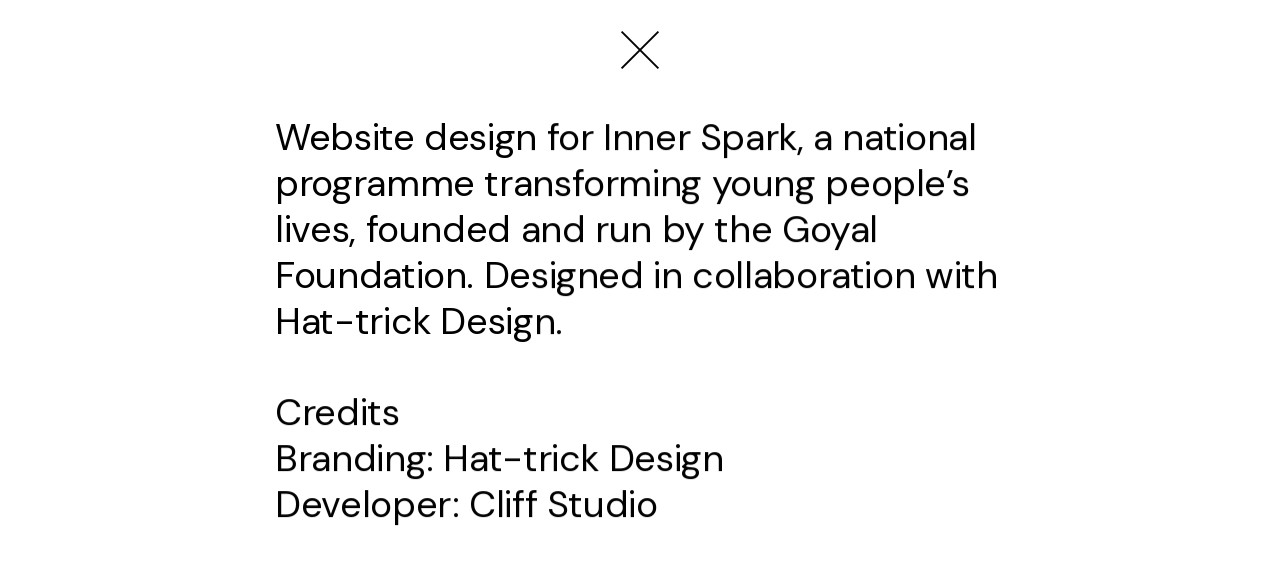

--- FILE ---
content_type: text/css
request_url: https://designedbyrich.co.uk/wp-content/themes/rich/styles/css/style.css
body_size: 2872
content:
/*
VARIABLES --------------------
*/
/*
VW SIZING FUNCTION --------------------
*/
/*
FONT SIZE MIXIN FUNCTION --------------------
*/
/*
MIXINS --------------------
*/
/*
EXTEND / INHERITANCE --------------------
*/
.page-wrap#home .homepage-panel .outer-slideshow-wrap .slideshow-wrap .slideshow-slide {
  background: no-repeat 50% 50%;
  -webkit-background-size: cover;
  -moz-background-size: cover;
  -ms-background-size: cover;
  -o-background-size: cover;
  background-size: cover;
}
.page-wrap#home .homepage-panel .outer-slideshow-wrap .slideshow-wrap .slideshow-slide video {
  top: 50%;
  left: 50%;
  margin-right: -50%;
  transform: translate(-50%, -50%);
  -o-transform: translate(-50%, -50%);
  -ms-transform: translate(-50%, -50%);
  -moz-transform: translate(-50%, -50%);
  -webkit-transform: translate(-50%, -50%);
}
.fixed-titles .fixed-title {
  top: 50%;
  transform: translate(0%, -50%);
  -o-transform: translate(0%, -50%);
  -ms-transform: translate(0%, -50%);
  -moz-transform: translate(0%, -50%);
  -webkit-transform: translate(0%, -50%);
}
/*
GENERAL STYLES --------------------
*/
html, html a {
  -webkit-font-smoothing: antialiased !important;
  text-shadow: 1px 1px 1px rgba(0, 0, 0, 0.004);
}
html, body {
  overflow-x: hidden !important;
}
html {
  overflow-y: scroll;
}
* {
  -webkit-box-sizing: border-box;
  -moz-box-sizing: border-box;
  box-sizing: border-box;
}
body {
  color: #000000;
  background-color: #ffffff;
  text-rendering: optimizeLegibility;
  font-family: "DM Sans", sans-serif;
  -webkit-text-size-adjust: 100%;
  margin: 0;
  padding: 0;
}
body a {
  color: #000000;
  text-decoration: none;
  cursor: pointer;
}
body a:hover {
  color: #828282;
  font-style: italic;
}
body a:hover * {
  font-style: italic;
}
html.hairlines a {
  border-width: 0.5px;
}
/*
SITE WIDE CONTENT ------------------
*/
#content {
  position: relative;
  display: block;
  width: 100%;
  height: auto !important;
  /* 	min-height: 100vh; */
}
.content-wrapper {
  position: relative;
  display: block;
  width: 100%;
  height: auto;
  opacity: 0;
  transition: opacity 0.55s cubic-bezier(0.77, 0, 0.175, 1);
  -o-transition: opacity 0.55s cubic-bezier(0.77, 0, 0.175, 1);
  -ms-transition: opacity 0.55s cubic-bezier(0.77, 0, 0.175, 1);
  -moz-transition: opacity 0.55s cubic-bezier(0.77, 0, 0.175, 1);
  -webkit-transition: opacity 0.55s cubic-bezier(0.77, 0, 0.175, 1);
}
.content-wrapper.visible {
  opacity: 1;
}
.page-wrap {
  position: relative;
  display: block;
  width: 100%;
  height: auto;
  overflow: hidden;
}
.lazyload-wrap {
  position: relative;
  display: block;
  width: 100%;
  height: auto;
}
img {
  display: block;
  width: 100%;
  height: auto;
}
svg {
  display: block;
  width: 100%;
  height: auto;
}
.loading-overlay {
  position: absolute;
  width: 100%;
  height: 100%;
  top: 0;
  left: 0;
  z-index: 5;
}
.loading-overlay.grey {
  background-color: #828282;
}
/*
CONTENT WRAPS ------------------
*/
.large-content-wrap {
  position: relative;
  width: calc(100% - 140px);
  width: -o-calc(100% - 140px);
  width: -ms-calc(100% - 140px);
  width: -moz-calc(100% - 140px);
  width: -webkit-calc(100% - 140px);
  margin: 0 auto;
  z-index: 1;
}
@media only screen and (max-width: 540px) {
  .large-content-wrap, .medium-content-wrap {
    width: calc(100% - 30px);
    width: -o-calc(100% - 30px);
    width: -ms-calc(100% - 30px);
    width: -moz-calc(100% - 30px);
    width: -webkit-calc(100% - 30px);
  }
}
/*
IN VIEWPORT CONTENT ------------------
*/
.out-of-opacity {
  transition: opacity 1200ms cubic-bezier(0.25, 0.1, 0.25, 1) 500ms;
  -o-transition: opacity 1200ms cubic-bezier(0.25, 0.1, 0.25, 1) 500ms;
  -ms-transition: opacity 1200ms cubic-bezier(0.25, 0.1, 0.25, 1) 500ms;
  -moz-transition: opacity 1200ms cubic-bezier(0.25, 0.1, 0.25, 1) 500ms;
  -webkit-transition: opacity 1200ms cubic-bezier(0.25, 0.1, 0.25, 1) 500ms;
  opacity: 0;
}
.out-of-opacity.in-opacity {
  opacity: 1;
}
.out-of-transform {
  transition: transform 1200ms cubic-bezier(0.19, 1, 0.22, 1) 500ms, opacity 1200ms cubic-bezier(0.19, 1, 0.22, 1) 500ms;
  -o-transition: -o-transform 1200ms cubic-bezier(0.19, 1, 0.22, 1) 500ms, opacity 1200ms cubic-bezier(0.19, 1, 0.22, 1) 500ms;
  -ms-transition: -ms-transform 1200ms cubic-bezier(0.19, 1, 0.22, 1) 500ms, opacity 1200ms cubic-bezier(0.19, 1, 0.22, 1) 500ms;
  -moz-transition: -moz-transform 1200ms cubic-bezier(0.19, 1, 0.22, 1) 500ms, opacity 1200ms cubic-bezier(0.19, 1, 0.22, 1) 500ms;
  -webkit-transition: -webkit-transform 1200ms cubic-bezier(0.19, 1, 0.22, 1) 500ms, opacity 1200ms cubic-bezier(0.19, 1, 0.22, 1) 500ms;
  opacity: 0;
  transform: translateY(5vh);
  -o-transform: translateY(5vh);
  -ms-transform: translateY(5vh);
  -moz-transform: translateY(5vh);
  -webkit-transform: translateY(5vh);
}
.out-of-transform.am-in-transform {
  opacity: 1;
  transform: translateY(0);
  -o-transform: translateY(0);
  -ms-transform: translateY(0);
  -moz-transform: translateY(0);
  -webkit-transform: translateY(0);
}
.out-of-view {
  transition: margin-top 1200ms cubic-bezier(0.19, 1, 0.22, 1) 500ms, opacity 1200ms cubic-bezier(0.19, 1, 0.22, 1) 500ms;
  -o-transition: margin-top 1200ms cubic-bezier(0.19, 1, 0.22, 1) 500ms, opacity 1200ms cubic-bezier(0.19, 1, 0.22, 1) 500ms;
  -ms-transition: margin-top 1200ms cubic-bezier(0.19, 1, 0.22, 1) 500ms, opacity 1200ms cubic-bezier(0.19, 1, 0.22, 1) 500ms;
  -moz-transition: margin-top 1200ms cubic-bezier(0.19, 1, 0.22, 1) 500ms, opacity 1200ms cubic-bezier(0.19, 1, 0.22, 1) 500ms;
  -webkit-transition: margin-top 1200ms cubic-bezier(0.19, 1, 0.22, 1) 500ms, opacity 1200ms cubic-bezier(0.19, 1, 0.22, 1) 500ms;
  opacity: 0;
  margin-top: 5vh;
}
.out-of-view.am-in-view {
  opacity: 1;
  margin-top: 0px;
}
/*
TEXT STYLES CONTENT ------------------
*/
h1, h2, h3, h4, h5, h6 {
  position: relative;
  font-family: "DM Sans", sans-serif;
  font-style: normal;
  font-weight: normal;
  margin-bottom: 1.3em;
}
h2 {
  font-family: "DM Sans", sans-serif;
  font-size: 30px;
  line-height: 1.25em;
  margin-bottom: 0.7em;
  letter-spacing: -0.02em;
  font-size: 30px;
}
@media (min-width: 375px) {
  h2 {
    font-size: calc(3.1746031746vw + 18.0952380952px);
  }
}
@media (min-width: 690px) {
  h2 {
    font-size: calc(2.7027027027vw + 21.3513513514px);
  }
}
@media (min-width: 1060px) {
  h2 {
    font-size: calc(2.6315789474vw + 22.1052631579px);
  }
}
@media (min-width: 1440px) {
  h2 {
    font-size: 60px;
  }
}
h5 {
  font-family: "DM Sans", sans-serif;
  font-size: 14px;
  line-height: 1.25em;
  margin-bottom: 1.3em;
  letter-spacing: -0.01em;
  font-size: 14px;
}
@media (min-width: 375px) {
  h5 {
    font-size: calc(0.6349206349vw + 11.619047619px);
  }
}
@media (min-width: 690px) {
  h5 {
    font-size: calc(0.5405405405vw + 12.2702702703px);
  }
}
@media (min-width: 1060px) {
  h5 {
    font-size: calc(0.5263157895vw + 12.4210526316px);
  }
}
@media (min-width: 1440px) {
  h5 {
    font-size: 20px;
  }
}
p {
  font-family: "DM Sans", sans-serif;
  font-size: 20px;
  line-height: 1.25em;
  margin-bottom: 1.2em;
  letter-spacing: -0.01em;
  font-size: 20px;
}
@media (min-width: 375px) {
  p {
    font-size: calc(2.2222222222vw + 11.6666666667px);
  }
}
@media (min-width: 690px) {
  p {
    font-size: calc(1.8918918919vw + 13.9459459459px);
  }
}
@media (min-width: 1060px) {
  p {
    font-size: calc(1.5789473684vw + 17.2631578947px);
  }
}
@media (min-width: 1440px) {
  p {
    font-size: 40px;
  }
}
h1:last-child, h2:last-child, h3:last-child, h4:last-child, h5:last-child, h6:last-child, p:last-child {
  margin-bottom: 0px !important;
}
input {
  -webkit-appearance: none;
  border-radius: 0;
}
textarea:focus, input:focus, select:focus {
  outline: 0;
}
em, i {
  font-weight: normal;
  font-style: italic;
}
@media only screen and (min-width: 1441px) {
  h2 {
    font-size: 4.1666666667vw;
  }
  h5 {
    font-size: 1.3888888889vw;
  }
  p {
    font-size: 2.7777777778vw;
  }
}
@media only screen and (max-width: 540px) {
  h2 {
    font-size: 7.2463768116vw;
  }
  h5 {
    font-size: 3.3816425121vw;
  }
  p {
    font-size: 4.8309178744vw;
  }
}
/*
FIXED TITLES CONTENT ------------------
*/
.fixed-titles .fixed-title {
  position: fixed;
  z-index: 999;
}
.fixed-titles .fixed-title.left {
  left: 30px;
  text-align: left;
}
.fixed-titles .fixed-title.right {
  right: 30px;
  text-align: right;
}
@media only screen and (min-width: 1441px) {
  .fixed-titles .fixed-title.left {
    left: 2.0833333333vw;
  }
  .fixed-titles .fixed-title.right {
    right: 2.0833333333vw;
  }
}
@media only screen and (max-width: 540px) {
  .fixed-titles {
    position: fixed;
    width: 100%;
    height: auto;
    background-color: #ffffff;
    display: flex;
    display: -o-flex;
    display: -ms-flex;
    display: -moz-flex;
    display: -webkit-flex;
    justify-content: space-between;
    -o-justify-content: space-between;
    -ms-justify-content: space-between;
    -moz-justify-content: space-between;
    -webkit-justify-content: space-between;
    z-index: 999;
  }
  .fixed-titles .fixed-title {
    position: relative;
    top: initial;
    left: initial !important;
    right: initial !important;
    transform: translate(0, 0);
    -o-transform: translate(0, 0);
    -ms-transform: translate(0, 0);
    -moz-transform: translate(0, 0);
    -webkit-transform: translate(0, 0);
    padding: 3.6231884058vw 4.8309178744vw 3.6231884058vw 4.8309178744vw;
  }
}
/*
HOMEPAGE CONTENT ------------------
*/
.page-wrap#home {
  padding: 0 0 45px 0;
}
@media only screen and (min-width: 1441px) {
  .page-wrap#home {
    padding: 0 0 3.125vw 0;
  }
}
@media only screen and (max-width: 540px) {
  .page-wrap#home {
    padding: 24.154589372vw 0 7.2463768116vw 0;
  }
}
.page-wrap#home .homepage-panel {
  position: relative;
  width: 100%;
  height: auto;
  display: flex;
  display: -o-flex;
  display: -ms-flex;
  display: -moz-flex;
  display: -webkit-flex;
  align-items: center;
  -o-align-items: center;
  -ms-align-items: center;
  -moz-align-items: center;
  -webkit-align-items: center;
}
@media only screen and (max-width: 540px) {
  .page-wrap#home .homepage-panel {
    display: block;
    height: auto !important;
    margin-bottom: 7.2463768116vw;
  }
}
.page-wrap#home .homepage-panel .outer-slideshow-wrap {
  position: relative;
  display: block;
  width: 57%;
  height: auto;
  margin: 0 auto;
}
@media only screen and (min-width: 1700px) {
  .page-wrap#home .homepage-panel .outer-slideshow-wrap {
    width: 52.5%;
  }
}
@media only screen and (max-width: 540px) {
  .page-wrap#home .homepage-panel .outer-slideshow-wrap {
    width: 90.3381642512vw;
  }
}
.page-wrap#home .homepage-panel .outer-slideshow-wrap .slideshow-wrap {
  position: relative;
  display: block;
  width: 100%;
  height: auto;
  overflow: hidden;
}
.page-wrap#home .homepage-panel .outer-slideshow-wrap .slideshow-wrap:after {
  content: "";
  display: block;
  padding-bottom: 67%;
}
.page-wrap#home .homepage-panel .outer-slideshow-wrap .slideshow-wrap .flickity-viewport, .page-wrap#home .homepage-panel .outer-slideshow-wrap .slideshow-wrap .flickity-slider {
  position: absolute;
  width: 100%;
  height: 100%;
}
.page-wrap#home .homepage-panel .outer-slideshow-wrap .slideshow-wrap .slideshow-slide {
  position: absolute;
  display: block;
  width: 100%;
  height: 100%;
  margin: 0 1px 0 1px;
  overflow: hidden;
}
.page-wrap#home .homepage-panel .outer-slideshow-wrap .slideshow-wrap .slideshow-slide .loading-overlay {
  transition: opacity 700ms cubic-bezier(0.25, 0.1, 0.25, 1);
  -o-transition: opacity 700ms cubic-bezier(0.25, 0.1, 0.25, 1);
  -ms-transition: opacity 700ms cubic-bezier(0.25, 0.1, 0.25, 1);
  -moz-transition: opacity 700ms cubic-bezier(0.25, 0.1, 0.25, 1);
  -webkit-transition: opacity 700ms cubic-bezier(0.25, 0.1, 0.25, 1);
}
.page-wrap#home .homepage-panel .outer-slideshow-wrap .slideshow-wrap .slideshow-slide .video-placeholder {
  position: absolute;
  width: 100%;
  height: 100%;
  top: 0;
  left: 0;
  z-index: 2;
}
.page-wrap#home .homepage-panel .outer-slideshow-wrap .slideshow-wrap .slideshow-slide video {
  position: absolute;
  width: 101%;
  height: auto;
  z-index: 1;
}
.page-wrap#home .homepage-panel .outer-slideshow-wrap .slideshow-wrap .slideshow-slide.flickity-bg-lazyloaded .loading-overlay {
  opacity: 0;
}
.page-wrap#home .homepage-panel .outer-slideshow-wrap .slideshow-wrap .flickity-prev-next-button {
  position: absolute;
  width: 50%;
  height: 100%;
  -webkit-appearance: none;
  margin: 0;
  padding: 0;
  outline: none;
  background-color: transparent;
  border: none;
  cursor: none;
  top: 0;
  z-index: 99;
}
.page-wrap#home .homepage-panel .outer-slideshow-wrap .slideshow-wrap .flickity-prev-next-button.previous {
  left: 0;
}
.page-wrap#home .homepage-panel .outer-slideshow-wrap .slideshow-wrap .flickity-prev-next-button.next {
  right: 0;
}
.page-wrap#home .homepage-panel .outer-slideshow-wrap .slideshow-wrap .flickity-prev-next-button svg {
  position: fixed;
  width: 50px;
  height: 50px;
  transform: translate(-50%, -50%);
  -o-transform: translate(-50%, -50%);
  -ms-transform: translate(-50%, -50%);
  -moz-transform: translate(-50%, -50%);
  -webkit-transform: translate(-50%, -50%);
  cursor: none;
  pointer-events: none;
  opacity: 0;
  transition: opacity 100ms cubic-bezier(0.25, 0.1, 0.25, 1);
  -o-transition: opacity 100ms cubic-bezier(0.25, 0.1, 0.25, 1);
  -ms-transition: opacity 100ms cubic-bezier(0.25, 0.1, 0.25, 1);
  -moz-transition: opacity 100ms cubic-bezier(0.25, 0.1, 0.25, 1);
  -webkit-transition: opacity 100ms cubic-bezier(0.25, 0.1, 0.25, 1);
}
.page-wrap#home .homepage-panel .outer-slideshow-wrap .slideshow-wrap .flickity-prev-next-button.active svg {
  opacity: 1;
}
@media only screen and (min-width: 1441px) {
  .page-wrap#home .homepage-panel .outer-slideshow-wrap .slideshow-wrap .flickity-prev-next-button svg {
    width: 3.4722222222vw;
    height: 3.4722222222vw;
  }
}
@media only screen and (max-width: 540px) {
  .page-wrap#home .homepage-panel .outer-slideshow-wrap .slideshow-wrap .flickity-prev-next-button {
    display: none !important;
  }
}
.page-wrap#home .homepage-panel .outer-slideshow-wrap .caption-wrap {
  position: absolute;
  width: 100%;
  height: auto;
  bottom: -55px;
  left: 0;
}
.page-wrap#home .homepage-panel .outer-slideshow-wrap .caption-wrap a.project-link {
  transition: color 100ms cubic-bezier(0.25, 0.1, 0.25, 1);
  -o-transition: color 100ms cubic-bezier(0.25, 0.1, 0.25, 1);
  -ms-transition: color 100ms cubic-bezier(0.25, 0.1, 0.25, 1);
  -moz-transition: color 100ms cubic-bezier(0.25, 0.1, 0.25, 1);
  -webkit-transition: color 100ms cubic-bezier(0.25, 0.1, 0.25, 1);
}
.page-wrap#home .homepage-panel .outer-slideshow-wrap .caption-wrap a.project-link:hover {
  font-style: italic;
}
.page-wrap#home .homepage-panel .outer-slideshow-wrap .caption-wrap .counter {
  position: absolute;
  bottom: 0;
  right: 0;
}
@media only screen and (min-width: 1441px) {
  .page-wrap#home .homepage-panel .outer-slideshow-wrap .caption-wrap {
    bottom: -3.8194444444vw;
  }
}
@media only screen and (max-width: 540px) {
  .page-wrap#home .homepage-panel .outer-slideshow-wrap .caption-wrap {
    position: relative;
    bottom: initial;
    margin-top: 6.5217391304vw;
  }
}
.page-wrap#home .back-to-top {
  position: relative;
  display: block;
  width: 57%;
  height: auto;
  margin: 0 auto;
  padding-top: 20px;
}
.page-wrap#home .back-to-top #click-to-top {
  cursor: pointer;
  font-style: italic;
  transition: color 100ms cubic-bezier(0.25, 0.1, 0.25, 1);
  -o-transition: color 100ms cubic-bezier(0.25, 0.1, 0.25, 1);
  -ms-transition: color 100ms cubic-bezier(0.25, 0.1, 0.25, 1);
  -moz-transition: color 100ms cubic-bezier(0.25, 0.1, 0.25, 1);
  -webkit-transition: color 100ms cubic-bezier(0.25, 0.1, 0.25, 1);
}
.page-wrap#home .back-to-top #click-to-top:hover {
  color: #828282;
}
@media only screen and (min-width: 1700px) {
  .page-wrap#home .back-to-top {
    width: 52.5%;
  }
}
@media only screen and (min-width: 1441px) {
  .page-wrap#home .back-to-top {
    padding-top: 1.3888888889vw;
  }
}
@media only screen and (max-width: 540px) {
  .page-wrap#home .back-to-top {
    width: 90.3381642512vw;
    padding-top: 4.8309178744vw;
  }
}
/*
TEXT PAGE CONTENT ------------------
*/
.page-wrap#text {
  padding: 30px 0 60px 0;
}
@media only screen and (min-width: 1441px) {
  .page-wrap#text {
    padding: 2.0833333333vw 0 4.1666666667vw 0;
  }
}
@media only screen and (max-width: 540px) {
  .page-wrap#text {
    padding: 4.8309178744vw 0 12.077294686vw 0;
  }
}
.page-wrap#text .close-button {
  position: relative;
  display: block;
  width: 40px;
  height: 40px;
  margin: 0 auto;
  margin-bottom: 45px;
  -webkit-transition: -webkit-transform 300ms cubic-bezier(0.25, 0.1, 0.25, 1);
  -moz-transition: -moz-transform 300ms cubic-bezier(0.25, 0.1, 0.25, 1);
  -ms-transition: -ms-transform 300ms cubic-bezier(0.25, 0.1, 0.25, 1);
  -o-transition: -o-transform 300ms cubic-bezier(0.25, 0.1, 0.25, 1);
  transition: transform 300ms cubic-bezier(0.25, 0.1, 0.25, 1);
}
.page-wrap#text .close-button:hover {
  transform: rotate(-180deg);
  -o-transform: rotate(-180deg);
  -ms-transform: rotate(-180deg);
  -moz-transform: rotate(-180deg);
  -webkit-transform: rotate(-180deg);
}
.page-wrap#text .close-button .line {
  position: absolute;
  width: 130%;
  height: 2px;
  background-color: #000000;
  top: 50%;
  margin-top: -1px;
  left: 50%;
  margin-left: -65%;
}
.page-wrap#text .close-button .line:first-child {
  transform: rotate(45deg);
  -o-transform: rotate(45deg);
  -ms-transform: rotate(45deg);
  -moz-transform: rotate(45deg);
  -webkit-transform: rotate(45deg);
}
.page-wrap#text .close-button .line:last-child {
  transform: rotate(-45deg);
  -o-transform: rotate(-45deg);
  -ms-transform: rotate(-45deg);
  -moz-transform: rotate(-45deg);
  -webkit-transform: rotate(-45deg);
}
@media only screen and (min-width: 1441px) {
  .page-wrap#text .close-button {
    width: 2.7777777778vw;
    height: 2.7777777778vw;
    margin-bottom: 3.125vw;
  }
}
@media only screen and (max-width: 540px) {
  .page-wrap#text .close-button {
    width: 7.2463768116vw;
    height: 7.2463768116vw;
    margin-bottom: 7.729468599vw;
  }
}
.page-wrap#text .page-content-wrap {
  position: relative;
  display: block;
  width: 57%;
  height: auto;
  margin: 0 auto;
}
.page-wrap#text .page-content-wrap a {
  transition: color 100ms cubic-bezier(0.25, 0.1, 0.25, 1);
  -o-transition: color 100ms cubic-bezier(0.25, 0.1, 0.25, 1);
  -ms-transition: color 100ms cubic-bezier(0.25, 0.1, 0.25, 1);
  -moz-transition: color 100ms cubic-bezier(0.25, 0.1, 0.25, 1);
  -webkit-transition: color 100ms cubic-bezier(0.25, 0.1, 0.25, 1);
}
.page-wrap#text .page-content-wrap a:hover {
  font-style: italic;
}
.page-wrap#text .page-content-wrap em {
  cursor: pointer;
  transition: color 100ms cubic-bezier(0.25, 0.1, 0.25, 1);
  -o-transition: color 100ms cubic-bezier(0.25, 0.1, 0.25, 1);
  -ms-transition: color 100ms cubic-bezier(0.25, 0.1, 0.25, 1);
  -moz-transition: color 100ms cubic-bezier(0.25, 0.1, 0.25, 1);
  -webkit-transition: color 100ms cubic-bezier(0.25, 0.1, 0.25, 1);
}
.page-wrap#text .page-content-wrap em:hover, .page-wrap#text .page-content-wrap em.active {
  color: #828282;
}
.page-wrap#text .page-content-wrap strong {
  font-style: italic;
  font-weight: normal;
  color: #828282;
  display: none;
}
.page-wrap#text .page-content-wrap strong.visible {
  display: inline;
}
@media only screen and (max-width: 540px) {
  .page-wrap#text .page-content-wrap {
    width: 90.3381642512vw;
  }
}


--- FILE ---
content_type: application/javascript
request_url: https://designedbyrich.co.uk/wp-content/themes/rich/assets/js/script.js?ver=6.9
body_size: 2362
content:
(function($) {

    $(document).ready(function() {	

	    //Flickity Carousel Flickity
	    
	    if ( $( ".flickity-carousel" ).length ) {
		    flickityCarousel();
	    }
	    				
        setTimeout(function() {
		    $('.content-wrapper').addClass('visible');
		    $(".content-wrapper .lazy").myLazyLoad();
		    videoLazy();
        }, 700);   
        
        setTimeout(function() {
		    outOf();
        }, 750);    

		//Homepage Specific
		
	    if($('body').hasClass('page-template-page-home')) {
	        Home();
	    }
	    
	    //Add Hairlines Class for Retina Displays
	    
		if (window.devicePixelRatio && devicePixelRatio >= 2) {
		  var testElem = document.createElement('div');
		  testElem.style.border = '.5px solid transparent';
		  document.body.appendChild(testElem);
		  if (testElem.offsetHeight == 1)
		  {
		    document.querySelector('html').classList.add('hairlines');
		  }
		  document.body.removeChild(testElem);
		}

	    //Ajaxify Function

		jQuery('#content').ajaxify({
			menu: "#menu-main-menu",
			aniTime: 0,
			requestDelay : 700,
			bodyClasses : true,
			refresh: true
		});
        
		//On Page Request Functions

		$(window).on('pronto.request', function(event, eventInfo){
		    var target = eventInfo.target || eventInfo.srcElement;
		    console.debug(target) //target holds originary event info

	    	bodyScrollLock.disableBodyScroll();
	    	$('.content-wrapper').removeClass('visible');

		});
		
		//On Beforeload Functions
		
		$(window).on('pronto.beforeload', function(event, eventInfo){
		    var target = eventInfo.target || eventInfo.srcElement;
		    console.debug(target) //target holds originary event info
		    
		});
		
		//On Load Functions
		
		$(window).on('pronto.load', function(event, eventInfo){
		    var target = eventInfo.target || eventInfo.srcElement;
		    console.debug(target) //target holds originary event info			
   
		});
		
		//On Render Functions

		$(window).on('pronto.render', function(event, eventInfo){
		    var target = eventInfo.target || eventInfo.srcElement;
		    console.debug(target)
		    
		    window.scrollTo(0, 0);
		    Resize();
		    $(".content-wrapper .lazy").myLazyLoad();
		    videoLazy();
		    bodyScrollLock.enableBodyScroll();
		    		    		    
		    $('body').attr('id', $('#page-classes').attr('data-id'));
		    
		    //Homepage Specific
		    if($('body').hasClass('page-template-page-home')) {
		        Home();
		    }

	        setTimeout(function() {
			    $('.content-wrapper').addClass('visible');
			    outOf();
	        }, 700);
	        
	        //Cycle Slideshow Destroy and Initiate		
			if ( $( ".cycle-slideshow" ).length ) {
				$('.cycle-slideshow').cycle('destroy');
				$(".cycle-slideshow").cycle();
			}  

		    //Flickity Carousel Flickity
		    
		    if ( $( ".flickity-carousel" ).length ) {
			    flickityCarousel();
		    }
			     		    
		})

		//Click on Page Link
	    
	    $(document).on('click', '.page-link', function(e) {
	
	        var url = $(this).attr('data-url');
	        
	        $().ajaxify(url);
	
	    });

		//When Mouse Enters Carousel Nav

		$(document).on('mouseenter', '.flickity-carousel .flickity-prev-next-button', function(e) {
			
			$(this).addClass('active');
			
		});
		
		//When Mouse Leave Carousel Nav

		$(document).on('mouseleave', '.flickity-carousel .flickity-prev-next-button', function(e) {
			
			$(this).removeClass('active');
			
		});

		//Make Arrow follow cursor on Carousel Rows

		$(document).on('mousemove', function(e){
			
			var topPoint = e.pageY - $(window).scrollTop();
			
		    $('.flickity-carousel .flickity-prev-next-button svg').css({
		       left:  e.pageX,
		       top:   topPoint
		    });
		    
		});

		//Clicking on Info Word on Info Page

	    $(document).on('click', '.page-wrap#text .page-content-wrap em', function(e) {
	    	
		    var infoWord = $(this),
		    	infoText = infoWord.next('strong');
	    	
	    	if(infoWord.hasClass('active')) {
		    	infoWord.removeClass('active');
				infoText.removeClass('visible');
	    	} else {
		    	infoWord.addClass('active');
				infoText.addClass('visible');
	    	}	    	
	    	
	    });
		
		//Back to Top

	    $(document).on('click', '#click-to-top', function(e) {
	    	
		    $('html, body').animate({
		        scrollTop: 0
		    }, {
		        duration: 1000,
		        easing: $.bez([.59, .01, .28, 1])
		    }); 
	    	
	    });
		    	    
    });
    
    //Fullscreen Full Height on Resize Function

    $(document).ready(function () {
        Resize();
    });
    
    $(window).load(function () {
        Resize();
    });

    //Every resize of window
    $(window).resize(function () {
        Resize();
    });

    //Dynamically assign height
    function Resize() {
        // Handler for .ready() called.
        var windowHeight = $(window).height(),
            finalHeight = windowHeight + 'px';        
        var windowWidth = $(window).width(),
        	finalWindowWidth = windowWidth + 'px';
    	var headerHeight = $('.header-wrap').outerHeight(),
    		finalHeaderHeight = headerHeight + 'px';
		var fullminHead = windowHeight - headerHeight;
    		
        $('#content').css('width', finalWindowWidth);
        $('.dummy-header').css('height', finalHeaderHeight);
        $('.fullscreen').css('height', finalHeight);
        $('.full-min-head').css('height', fullminHead + 'px');

    }
    
    //Homepage Specific Functions
    
    function Home() {	

    }

	//Out of View Function
	
	function outOf() {
	
	    $('.out-of-view').inViewport(
	        function(){$(this).addClass("am-in-view in-view-detect");},
	        function(){$(this).removeClass("in-view-detect");}
	    );
	    
	    $('.out-of-opacity').inViewport(
	        function(){$(this).addClass("in-opacity");},
	        function(){}
	    );
	    
	    $('.out-of-transform').inViewport(
	        function(){$(this).addClass("am-in-transform");},
	        function(){}
	    );
    
    }

	//Blazy Video
	
	function videoLazy() {

	    if ( $( ".b-lazy" ).length ) {
	        var bLazy = new Blazy({
	            success: function(ele){
// 		            $('.grid-wrap').isotope('layout');
		        }
	        });
	    }
		
	}

	//Image Lazyloading

	$.fn.myLazyLoad = function() {
		this.lazyload({
			threshold: 1500,
			effect : "fadeIn", 
			delay: 100,
			load : function(elements_left, settings) {
		        $(this).addClass('loaded');
		        
		    }
		});
	};

    //Flickity Carousels
    
    function flickityCarousel() {
		
		$('.flickity-carousel').each(function () {
		
			var $gallerySelector = $(this);
	        var $gallery = $(this).flickity({
				
				wrapAround: true,
				draggable: true,
				cellAlign: 'center',
				bgLazyLoad: 2,
				imagesLoaded: true,
				adaptiveHeight: false,
				prevNextButtons: true,
				setGallerySize: false,
				pageDots: false,
				autoPlay: false,
				contain: false,
				accessibility: false,
				arrowShape: 'M 99.5,48 9,48 50,13.4 47.4,10.4 0.5,50 47.4,89.6 50,86.6 9,52 99.5,52 Z'
	        });
	
	        setTimeout(function() {
			    $(window).trigger('resize');
			    $gallery.flickity('resize');
	        }, 1000);  
			
			var $galleryStatus = $(this).siblings('.caption-wrap').children('.counter').children('h5');
	        var flkty = $gallery.data('flickity');
	
	        function updateStatus() {
	            var cellNumber = flkty.selectedIndex + 1;
	            $galleryStatus.text( cellNumber + '/' + flkty.cells.length );
	        }
	        updateStatus();
	
			//On Slide Change
			$gallery.on( 'change.flickity', function( event, index ) {
				var activeSlideChange = $('.slideshow-slide.is-selected');
				
				if(activeSlideChange.hasClass('video-slide')) {
			        activeSlideChange.find('video').get(0).pause();
		        }
		        
			});
	
			//On Slide Select
	        $gallery.on( 'select.flickity', function( event, index ) {
		        var activeSlide = $('.slideshow-slide.is-selected');
		        
		        updateStatus();

		        setTimeout(function() {
			        if(activeSlide.hasClass('video-slide')) {
				        activeSlide.find('video').get(0).play();
			        }		
		        }, 500);		        
		        
	        });
			
			//On BG Lazyload
			$gallery.on( 'bgLazyLoad.flickity', function( event, element ) {
				var img = event.originalEvent.target;
				var bgSlide = $(element).parent('.slideshow-slide');
				
				if(bgSlide.hasClass('image-slide')) {
					$(element).addClass('loaded');
				} else if(bgSlide.hasClass('video-slide')) {
					$(element).fadeOut('fast');
				}
				
			});
			
		});
		
	}
	
    //Hey there, what you doing here? Nosey parker.

})(jQuery);

--- FILE ---
content_type: application/javascript
request_url: https://designedbyrich.co.uk/wp-content/themes/rich/assets/js/ajaxify.min.js?ver=6.9
body_size: 5917
content:
String.prototype.iO=function(t){return this.toString().indexOf(t)+1},function(t){"use strict";"function"==typeof define&&define.amd?define(["jquery"],t):jQuery&&!jQuery.fn.hoverIntent&&t(jQuery)}(function(c){"use strict";function u(t){i=t.pageX,o=t.pageY}var i,o,f={interval:100,sensitivity:6,timeout:0},l=0,d=function(t,n,e,r){return Math.sqrt((e.pX-i)*(e.pX-i)+(e.pY-o)*(e.pY-o))<r.sensitivity?(n.off(e.event,u),delete e.timeoutId,e.isActive=!0,t.pageX=i,t.pageY=o,delete e.pX,delete e.pY,r.over.apply(n[0],[t])):(e.pX=i,e.pY=o,void(e.timeoutId=setTimeout(function(){d(t,n,e,r)},r.interval)))};c.fn.hoverIntent=function(t,n,e){var a=l++,s=c.extend({},f);c.isPlainObject(t)?(s=c.extend(s,t),c.isFunction(s.out)||(s.out=s.over)):s=c.isFunction(n)?c.extend(s,{over:t,out:n,selector:e}):c.extend(s,{over:t,out:t,selector:n});function r(t){var n=c.extend({},t),e=c(this),r=e.data("hoverIntent");r||e.data("hoverIntent",r={});var i=r[a];i||(r[a]=i={id:a}),i.timeoutId&&(i.timeoutId=clearTimeout(i.timeoutId));var o=i.event="mousemove.hoverIntent.hoverIntent"+a;if("mouseenter"===t.type){if(i.isActive)return;i.pX=n.pageX,i.pY=n.pageY,e.off(o,u).on(o,u),i.timeoutId=setTimeout(function(){d(n,e,i,s)},s.interval)}else{if(!i.isActive)return;e.off(o,u),i.timeoutId=setTimeout(function(){!function(t,n,e,r){delete n.data("hoverIntent")[e.id],r.apply(n[0],[t])}(n,e,i,s.out)},s.timeout)}}return this.on({"mouseenter.hoverIntent":r,"mouseleave.hoverIntent":r},s.selector)}}),function(a){"use strict";a.fn.idle=function(t){var n,e,r=!1,i=a.extend({},{idle:6e4,events:"mousemove keydown mousedown touchstart",onIdle:function(){},onActive:function(){}},t),o=null;return a(this).on("idle:kick",{},function(t){o=e(i)}),n=function(t,n){return r&&(n.onActive.call(),r=!1),clearTimeout(t),e(n)},e=function(t){return setTimeout(function(){r=!0,t.onIdle.call()},t.idle)},this.each(function(){o=e(i),a(this).on(i.events,function(t){o=n(o,i)})})}}(jQuery);var lvl=0,pass=0,currentURL="",rootUrl=getRootUrl(),api=window.history&&window.history.pushState&&window.history.replaceState,docType=/<\!DOCTYPE[^>]*>/i,tagso=/<(html|head|link)([\s\>])/gi,tagsod=/<(body)([\s\>])/gi,tagsc=/<\/(html|head|body|link)\>/gi,div12='<div class="ajy-$1"$2',divid12='<div id="ajy-$1"$2',linki='<link rel="stylesheet" type="text/css" href="*" />',scri='<script src="*"><\/script>',linkr='link[href*="!"]',scrr='script[src*="!"]';function getRootUrl(){var t=window.location.protocol+"//"+(window.location.hostname||window.location.host);return window.location.port&&(t+=":"+window.location.port),t+="/"}function _trigger(t,n){n=n||jQuery.rq("e"),jQuery(window).trigger("pronto."+t,n)}function _internal(t){return!!t&&("object"==typeof t&&(t=t.href),""===t||(t.substring(0,rootUrl.length)===rootUrl||!t.iO(":")))}function _root(t){return t.iO("?")?t.split("?")[0]:t}function _copyAttributes(t,n,e){if(e)for(;0<t.attributes.length;)t.removeAttribute(t.attributes[0].name);for(var r,i=Array.prototype.slice.call(n[0].attributes);r=i.pop();)t.setAttribute(r.nodeName,r.nodeValue)}function _searchHints(t,n){if(t&&n){"string"==typeof n&&(n=n.split(", "));for(var e=0;e<n.length;e++)if(t.iO(n[e]))return!0}}!function(r){function i(t){var e=r.extend({verbosity:0},t).verbosity;this.a=function(t,n){n&&(e=n),e&&t&&lvl<e&&console&&console.log(t)}}r.log=function(t,n,e){return r.log.o||(r.log.o=new i(e)),r.log.o.a(t,n)}}(jQuery),function(e){function n(){var n=!1;this.a=function(t){return t?"string"==typeof t?("f"===t?(e.pages("f"),e.log("Cache flushed")):n=e.pages(e.memory(t)),n):"object"==typeof t?n=t:void 0:n}}e.cache1=function(t){return e.cache1.o||(e.cache1.o=new n),e.cache1.o.a(t)}}(jQuery),function(e){function r(t){var n=e.extend({memoryoff:!1},t).memoryoff;this.a=function(t){return!(!t||!0===n)&&(!1===n?t:!_searchHints(t,n)&&t)}}e.memory=function(t,n){return e.memory.o||(e.memory.o=new r(n)),e.memory.o.a(t)}}(jQuery),function(n){function e(){var e=[],n=-1;this.a=function(t){if("string"==typeof t){if("f"!==t){if(-1===(n=r(t)))return;return e[n][1]}e=[]}if("object"==typeof t&&(-1===(n=r(t[0]))?e.push(t):e[n]=t),"boolean"==typeof t)return!1};var r=function(t){for(var n=0;n<e.length;n++)if(e[n][0]==t)return n;return-1}}n.pages=function(t){return n.pages.o||(n.pages.o=new e),n.pages.o.a(t)}}(jQuery),function(l){function r(){var i=0,o=0,a=0;this.a=function(t,n,e){if(!t)return l.cache1();if(t.iO("/")){if(o=n,a==t)return;return s(t)}return"+"===t?(o=e,s(a=n,!0)):"-"===t?r(n):"x"===t?i:l.cache1()?"body"===t?l.cache1().find("#ajy-"+t):"script"===t?l.cache1().find(t):l.cache1().find("title"===t?"title:first":".ajy-"+t):void 0};var r=function(t){return pass++,n(t),l.scripts(!0),l.scripts("s"),l.scripts("c")},s=function(t,n){return t.iO("#")&&(t=t.split("#")[0]),l.rq("is")||!l.cache1(t)?e(t,n):(a=0,o?o():void 0)},n=function(t){l.cache1()&&t.each(function(){!function(t,n){if(void 0!==n[0]){var e=n.clone();e.find("script").remove(),_copyAttributes(t[0],e,!0),t.html(e.html())}else{l.log("Inserting placeholder for ID: "+t.attr("id"));var r=t.prop("tagName").toLowerCase();t=t.replaceWith("<"+r+" id='"+t.attr("id")+"'></"+r+">")}}(l(this),l.cache1().find("#"+l(this).attr("id")))})},e=function(r,n){var t=l.rq("is");i=l.ajax({url:r,type:t?"POST":"GET",data:t?l.rq("d"):null,success:function(t){if(t&&c(i)||n||(location.href=r),l.cache1(l(u(t))),l.pages([r,l.cache1()]),a=0,o)return o()},error:function(t,n,e){try{if(i=t,_trigger("error",e),l.log("Response text : "+t.responseText),l.cache1(l(u(t.responseText))),l.pages([r,l.cache1()]),o)return o(e)}catch(t){}},async:!0})},c=function(t){var n;return(n=t.getResponseHeader("Content-Type"))&&(n.iO("text/html")||n.iO("text/xml"))},u=function(t){return l.parseHTML(l.trim(f(t)),null,!0)},f=function(t){return String(t).replace(docType,"").replace(tagso,div12).replace(tagsod,divid12).replace(tagsc,"</div>")}}l.getPage=function(t,n,e){return l.getPage.o||(l.getPage.o=new r),l.getPage.o.a(t,n,e)}}(jQuery),function(a){function e(t){var r=a.extend({pluginon:!0,deltas:!0,verbosity:0},t),n=r.pluginon,i=r.deltas,e=r.verbosity;this.a=function(t,n){var e=n;if(e&&"string"==typeof e)return a().pronto(e);a(function(){o(r)&&(t.pronto("i",r),i&&a.scripts("1"))})};var o=function(t){return api&&n?(a.log("Ajaxify loaded...",e,t),a.scripts("i",t),a.cache1(0,t),a.memory(0,t),!0):(a.log("Gracefully exiting..."),!1)}}a.fn.ajaxify=function(t){var n=a(this);return a.fn.ajaxify.o||(a.fn.ajaxify.o=new e(t)),a.fn.ajaxify.o.a(n,t)}}(jQuery),function($){var Scripts=function(options){var $s=!1,cd0=0,settings=$.extend({canonical:!1,inline:!0,inlinehints:!1,inlineskip:"adsbygoogle",inlineappend:!0,style:!0},options),canonical=settings.canonical,inline=settings.inline,inlinehints=settings.inlinehints,inlineskip=settings.inlineskip,inlineappend=settings.inlineappend,style=settings.style;this.a=function(t){return"i"===t?($s=$s||$(),!0):"s"===t?_allstyle($s.y):"1"===t?($.detScripts($s),cd0=$.cd("g").get(0),_addScripts($s,settings)):"c"===t?!(!canonical||!$s.can)&&$s.can.attr("href"):"d"===t?$.detScripts($s):t instanceof jQuery?_onetxt(t):($.scripts("d"),void _addScripts($s,settings))};var _allstyle=function(t){style&&t&&($("head").find("style").remove(),t.each(function(){var t=$(this).text();_addstyle(t)}))},_onetxt=function(t){var n=t.text(),e=t.prop("type");!n.iO(").ajaxify(")&&(inline&&!_searchHints(n,inlineskip)||t.hasClass("ajaxy")||_searchHints(n,inlinehints))&&_addtext(n,e,t)},_addtext=function(t,type,$s){if(t&&t.length){if(inlineappend||type&&!type.iO("text/javascript"))try{return _apptext($s)}catch(t){}try{$.globalEval(t)}catch(e1){try{eval(t)}catch(n){$.log("Error in inline script : "+t+"\nError code : "+n)}}}},_apptext=function(t){t.clone().appendTo($.cd("g"))},_addstyle=function(t){$("head").append("<style>"+t+"</style>")},_addScripts=function(t,n){t.c.addAll("href",n),t.j.addAll("src",n)}};$.scripts=function(t,n){return $.scripts.o||($.scripts.o=new Scripts(n)),$.scripts.o.a(t)}}(jQuery),function(o){function n(){var n=0,e=0,r=0;this.a=function(t){n=pass?o.getPage("head"):o("head"),e=n.find(pass?".ajy-link":"link"),r=pass?o.getPage("script"):o("script"),t.c=i(e,"stylesheet"),t.y=n.find("style"),t.can=i(e,"canonical"),t.j=r};var i=function(t,n){return o(t).filter(function(){return o(this).attr("rel").iO(n)})}}o.detScripts=function(t){return o.detScripts.o||(o.detScripts.o=new n),o.detScripts.o.a(t)}}(jQuery),function(v){function r(t){var e=[],r=[],i=[],o=0,n=v.extend({deltas:!0,asyncdef:!1,alwayshints:!1},t),a=n.deltas,s=n.asyncdef,c=n.alwayshints;this.a=function(t,n){if(t.length){if("n"===a)return!0;if(o=n,!1===a)return u(t);e="href"==o?r:i,pass?t.each(function(){var t=v(this),n=t.attr(o);t.attr("async"),t.attr("defer");if(l(t,n))return h(n),void d(t);n?p(n)||(e.push(n),d(t)):"href"!=o&&v.scripts(t)}):f(t)}};var u=function(t){return t.each(function(){d(v(this))}),!0},f=function(t){t.each(function(){v(this).attr(o)&&e.push(v(this).attr(o))})},l=function(t,n){return"always"==t.attr("data-class")||_searchHints(n,c)},d=function(t){var n=t.attr(o);if("href"==o)return v(linki.replace("*",n)).appendTo("head");if(!n)return v.scripts(t);var e=document.createElement("script");e.async=s,_copyAttributes(e,t),document.head.appendChild(e)},p=function(t){if(!t)return!1;for(var n=0;n<e.length;n++)if(t==e[n])return!0;return!1},h=function(t){v(("href"==o?linkr:scrr).replace("!",t)).remove()}}v.fn.addAll=function(t,n){var e=v(this);return v.fn.addAll.o||(v.fn.addAll.o=new r(n)),v.fn.addAll.o.a(e,t)}}(jQuery),function(d){function r(t){var o=0,a=0,s=0,c=0,n=d.extend({maincontent:!1,aniParams:!1,aniTime:0},t),u=n.maincontent,f=n.aniParams,l=n.aniTime;this.a=function(t,n){if(t){if("s"===t)return o.stop(!0,!0);if("g"===t)return o;if("i"===t){if(o=u?n.filter(u):n.last(),a=l&&f,c=o.width(),!a)return;for(var e in f=d.extend({opacity:1,width:"100%",height:"100%"},f),f=d.extend({marginRight:c-f.width},f),s=d.extend({},f))if(s.hasOwnProperty(e)){var r=o.css(e),i=s[e];"height"===e&&i.iO("%")&&(r=1e4/+i.substr(0,i.iO("%")-1)+"%"),s[e]=r}}if(n)if(a){if("1"===t||"2"===t||"3"===t){if(o.stop(!0,!0),"3"===t)return void n();o.animate("1"===t?f:s,l,n)}}else n()}}}d.cd=function(t,n,e){return d.cd.o||(d.cd.o=new r(e)),d.cd.o.a(t,n)}}(jQuery),function(p){function e(t){var n=!1,c=0,e=0,r=p.extend({idleTime:0,slideTime:0,menu:!1,addclass:"jqhover"},t),i=r.idleTime,o=r.slideTime,u=r.menu,f=r.addclass;this.a=function(t){t&&i&&"i"===t&&(p(document).idle({onIdle:a,onActive:s,idle:i}),p(window).on("popstate",s))};var a=function(){!1===n&&(_trigger("idle"),l(!0),n=setInterval(l,o))},s=function(){_trigger("active"),c&&c.removeClass(f),!1!==n&&clearInterval(n),n=!1},l=function(t){e=d(),p().pronto(t?{href:e}:e)},d=function(){var r,i=!1,o=!1,a=!1,s=!1;return p(u).each(function(t,n){var e=p(this).parent();if(s)return!0;_internal(r=n.href)&&(e.removeClass(f),o=o||p(this).parent(),a=a||r,i?(s=r,(c=e).addClass(f)):currentURL==r&&(i=!0))}),s||(o.addClass(f),s=a,c=o),s}}p.slides=function(t,n){return p.slides.o||(p.slides.o=new e(n)),p.slides.o.a(t)}}(jQuery),function(e){function r(){var e=0,r=0,i=0,o=0,a=0,s=0,c=0;this.a=function(t,n){if("="===t)return c===currentURL;if("v"===t){if(!n)return!1;if(s=(a=n).currentTarget,!_internal(c=s.href))return!1;t="i"}return"i"===t?(r=null,o=i=e=!1,s):"h"===t?(n&&(a=0,c=n),c):"l"===t?s:"e"===t?(n&&(a=n),a||c):"p"===t?(void 0!==n&&(i=n),i):"is"===t?(void 0!==n&&(e=n),e):"d"===t?(n&&(r=n),r):"can"===t?(void 0!==n&&(o=n),o):"can?"===t?!o||o===n||n.iO("#")||n.iO("?")?n:o:void 0}}e.rq=function(t,n){return e.rq.o||(e.rq.o=new r),e.rq.o.a(t,n)}}(jQuery),function(u){function r(t){var a=0,n=0,e=u.extend({forms:"form:not(.no-ajaxy)"},t).forms;this.a=function(t,o){e&&t&&("d"===t&&(n=o),"a"===t&&n.find(e).filter(function(){return _internal(u(this).attr("action"))}).submit(function(t){if(!(a=u(t.target)).is("form")&&0===(a=a.filter("input[type=submit]").parents("form:first")).length)return!0;o=s();var n="get",e=a.attr("method");0<e.length&&"post"==e.toLowerCase()&&(n="post");var r,i=a.attr("action");return r=i&&0<i.length?i:currentURL,u.rq("i"),"get"==n?r=c(r,o):(u.rq("is",!0),u.rq("d",o)),_trigger("submit",r),u().pronto({href:r}),!1}))};var s=function(){var t=a.serialize(),n=u("input[name][type=submit]",a);if(0===n.length)return t;var e=n.attr("name")+"="+n.val();return 0<t.length?t+="&"+e:t=e,t},c=function(t,n){return 0<t.indexOf("?")&&(t=t.substring(0,t.indexOf("?"))),t+"?"+n}}u.frms=function(t,n,e){return u.frms.o||(u.frms.o=new r(e)),u.frms.o.a(t,n)}}(jQuery),function(r){function e(t){var n=0,e=r.extend({requestDelay:0},t).requestDelay;this.a=function(t){if(t)return"-"===t&&n?clearTimeout(n):void("function"==typeof t&&(n=setTimeout(t,e)))}}r.rqTimer=function(t,n){return r.rqTimer.o||(r.rqTimer.o=new e(n)),r.rqTimer.o.a(t)}}(jQuery),function(c){function n(){var o=[],a=-1;this.a=function(t){if("string"==typeof t)return t=t.iO("?")?t.split("?")[0]:t,-1===(a=s(t))?0:o[a][1];var n=currentURL,e=n.iO("?")?n.split("?")[0]:n,r=e.iO("#")?e.split("#")[0]:e,i=[r,c(window).scrollTop()];-1===(a=s(r))?o.push(i):o[a]=i};var s=function(t){for(var n=0;n<o.length;n++)if(o[n][0]==t)return n;return-1}}c.offsets=function(t){return c.offsets.o||(c.offsets.o=new n),c.offsets.o.a(t)}}(jQuery),function(o){function e(t){var r=o.extend({scrolltop:"s"},t).scrolltop;this.a=function(t){if(t){var n=t;if("+"!==t&&"!"!==t||(t=currentURL),"+"!==n&&t.iO("#")&&t.iO("#")<t.length-1){var e=o("#"+t.split("#")[1]);if(!e.length)return;i(e.offset().top)}else{if("s"===r)return"+"===n&&o.offsets(),void("!"===n&&i(o.offsets(t)));"+"!==n&&r&&i(0)}}};var i=function(t){o(window).scrollTop(t)}}o.scrolly=function(t,n){return o.scrolly.o||(o.scrolly.o=new e(n)),o.scrolly.o.a(t)}}(jQuery),function(e){function r(){this.a=function(t,n){t&&(n&&(currentURL=n),"="===t?history.replaceState({url:currentURL},"state-"+currentURL,currentURL):history.pushState({url:currentURL},"state-"+currentURL,currentURL))}}e.hApi=function(t,n){return e.hApi.o||(e.hApi.o=new r),e.hApi.o.a(t,n)}}(jQuery),function(q){function r(t){var r=0,i=q.extend({selector:"a:not(.no-ajaxy)",prefetch:!0,refresh:!1,previewoff:!0,cb:0,bodyClasses:!1},t),n=i.selector,e=i.prefetch,o=i.refresh,a=i.previewoff,s=i.cb,c=i.bodyClasses;this.a=function(t,n){if(n){if("i"===n){var e=i;return t.length||q.log("Warning - empty content selector passed!"),r=t,q.cd(0,0,e),q.frms(0,0,e),q.slides(0,e),q.rqTimer(0,e),q.scrolly(0,e),q.cd("i",r),u(),t}if("object"==typeof n)return q.rq("h",n.href),void p();n.iO("/")&&(q.rq("h",n),p(!0))}};var u=function(){q.hApi("=",window.location.href),q(window).on("popstate",v),e&&(q(n).hoverIntent(f,function(){}),q(n).one("touchstart",function(){e=!1}));var t=q("body");t.on("click.pronto",n,d),q.frms("d",t),q.frms("a"),q.frms("d",r),q.slides("i")},f=function(t){if(e){var n=q.rq("v",t);!q.rq("=")&&n&&fn("+",n.href,function(){if(!0===a)return!1;l(n)||!1!==a&&q(n).closest(a).length||d(t,!0)})}},l=function(t){var n=!1;return r.each(function(){0<q(t).parents("#"+q(this).attr("id")).length&&(n=!0)}),n},d=function(t,n){var e=q.rq("v",t);if(e&&!j(t)){if("#"===e.href.substr(-1))return!0;if(x(e))return q.hApi("=",e.href),!0;q.scrolly("+"),function(t){t.preventDefault(),t.stopPropagation(),t.stopImmediatePropagation()}(t),q.rq("=")&&q.hApi("="),!o&&q.rq("=")||p()}},p=function(t){q.rq("p",!t),_trigger("request"),fn(q.rq("h"),function(t){t&&(q.log("Error in _request : "+t),_trigger("error",t)),h()})},h=function(){q.rqTimer("-"),_trigger("beforeload"),q.rqTimer(function(){q.cd("1",g)})},v=function(t){q.rq("i"),q.rq("e",t),q.scrolly("+");var n=t.originalEvent.state,e=n?n.url:0;e&&e!==currentURL&&(_trigger("request"),fn(e,h))},g=function(){if(_trigger("load"),c){var t=fn("body").attr("class");q("body").attr("class",t||null)}q.rq("can",fn("-",r)),q("title").html(fn("title").html()),q.cd("2",y)},y=function(){var t=q.rq("e"),n=m(t);n=q.rq("can?",n),q.frms("a"),q.hApi(q.rq("p")?"+":"=",n),q.cd("3",function(){q.scrolly("!"),w(n),_trigger("render"),s&&s()})},m=function(t){return"string"!=typeof t?t.currentTarget.href||t.originalEvent.state.url:t},w=function(t){t="/"+t.replace(rootUrl,""),void 0!==window.ga?window.ga("send","pageview",t):void 0!==window._gaq&&window._gaq.push(["_trackPageview",t])},j=function(t){var n=m(t);return 1<t.which||t.metaKey||t.ctrlKey||t.shiftKey||t.altKey||"_blank"===t.currentTarget.target||n.iO("wp-login")||n.iO("wp-admin")},x=function(t){return t.hash&&t.href.replace(t.hash,"")===window.location.href.replace(location.hash,"")||t.href===window.location.href+"#"}}q.fn.pronto=function(t,n){var e=q(this);return q.fn.pronto.o||(q.fn.pronto.o=new r(n)),q.fn.pronto.o.a(e,t)}}(jQuery);var fn=jQuery.getPage;
